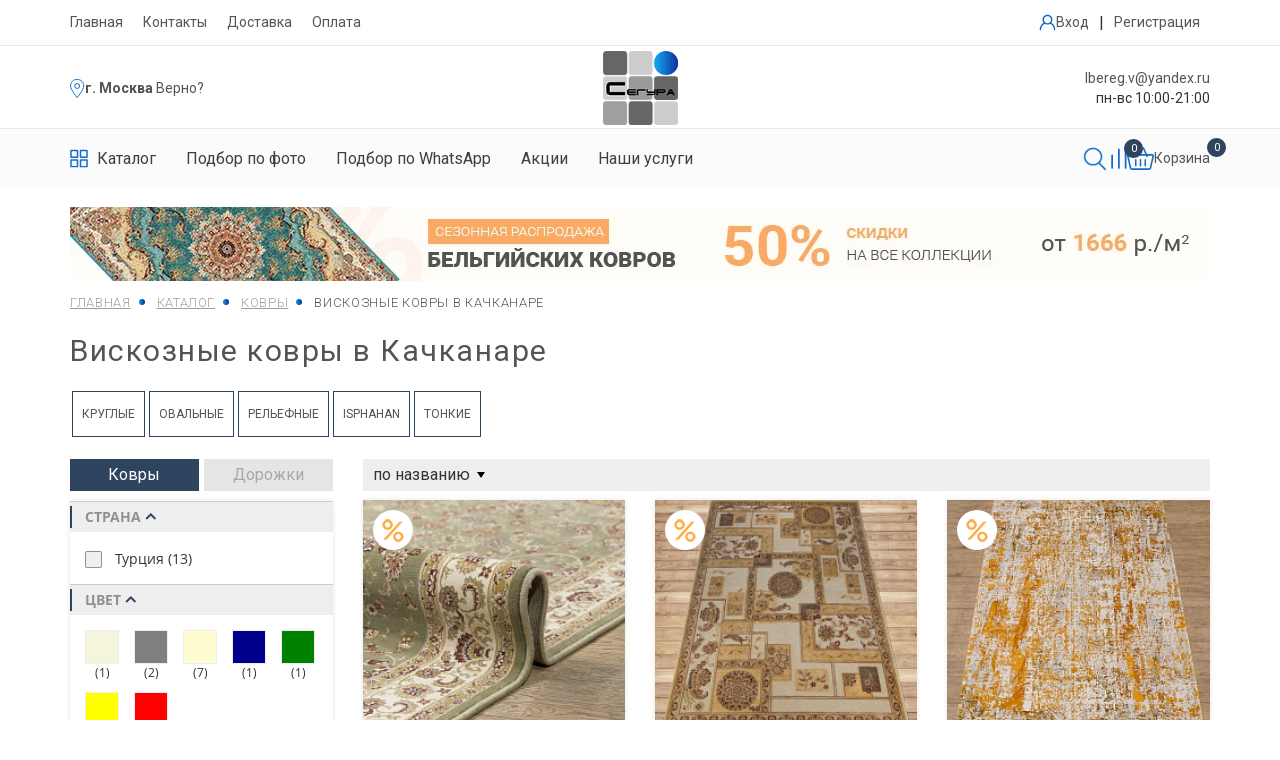

--- FILE ---
content_type: text/html; charset=utf-8
request_url: https://www.google.com/recaptcha/api2/anchor?ar=1&k=6LeDoasdAAAAAFdZokSSZPmTWEZFQtI9Oj7_o-Xd&co=aHR0cHM6Ly9rYWNoa2FuYXIueG4tLTgwYWZmOWJjby54bi0tcDFhaTo0NDM.&hl=en&v=PoyoqOPhxBO7pBk68S4YbpHZ&size=invisible&anchor-ms=20000&execute-ms=30000&cb=9nawnmpiuo95
body_size: 49017
content:
<!DOCTYPE HTML><html dir="ltr" lang="en"><head><meta http-equiv="Content-Type" content="text/html; charset=UTF-8">
<meta http-equiv="X-UA-Compatible" content="IE=edge">
<title>reCAPTCHA</title>
<style type="text/css">
/* cyrillic-ext */
@font-face {
  font-family: 'Roboto';
  font-style: normal;
  font-weight: 400;
  font-stretch: 100%;
  src: url(//fonts.gstatic.com/s/roboto/v48/KFO7CnqEu92Fr1ME7kSn66aGLdTylUAMa3GUBHMdazTgWw.woff2) format('woff2');
  unicode-range: U+0460-052F, U+1C80-1C8A, U+20B4, U+2DE0-2DFF, U+A640-A69F, U+FE2E-FE2F;
}
/* cyrillic */
@font-face {
  font-family: 'Roboto';
  font-style: normal;
  font-weight: 400;
  font-stretch: 100%;
  src: url(//fonts.gstatic.com/s/roboto/v48/KFO7CnqEu92Fr1ME7kSn66aGLdTylUAMa3iUBHMdazTgWw.woff2) format('woff2');
  unicode-range: U+0301, U+0400-045F, U+0490-0491, U+04B0-04B1, U+2116;
}
/* greek-ext */
@font-face {
  font-family: 'Roboto';
  font-style: normal;
  font-weight: 400;
  font-stretch: 100%;
  src: url(//fonts.gstatic.com/s/roboto/v48/KFO7CnqEu92Fr1ME7kSn66aGLdTylUAMa3CUBHMdazTgWw.woff2) format('woff2');
  unicode-range: U+1F00-1FFF;
}
/* greek */
@font-face {
  font-family: 'Roboto';
  font-style: normal;
  font-weight: 400;
  font-stretch: 100%;
  src: url(//fonts.gstatic.com/s/roboto/v48/KFO7CnqEu92Fr1ME7kSn66aGLdTylUAMa3-UBHMdazTgWw.woff2) format('woff2');
  unicode-range: U+0370-0377, U+037A-037F, U+0384-038A, U+038C, U+038E-03A1, U+03A3-03FF;
}
/* math */
@font-face {
  font-family: 'Roboto';
  font-style: normal;
  font-weight: 400;
  font-stretch: 100%;
  src: url(//fonts.gstatic.com/s/roboto/v48/KFO7CnqEu92Fr1ME7kSn66aGLdTylUAMawCUBHMdazTgWw.woff2) format('woff2');
  unicode-range: U+0302-0303, U+0305, U+0307-0308, U+0310, U+0312, U+0315, U+031A, U+0326-0327, U+032C, U+032F-0330, U+0332-0333, U+0338, U+033A, U+0346, U+034D, U+0391-03A1, U+03A3-03A9, U+03B1-03C9, U+03D1, U+03D5-03D6, U+03F0-03F1, U+03F4-03F5, U+2016-2017, U+2034-2038, U+203C, U+2040, U+2043, U+2047, U+2050, U+2057, U+205F, U+2070-2071, U+2074-208E, U+2090-209C, U+20D0-20DC, U+20E1, U+20E5-20EF, U+2100-2112, U+2114-2115, U+2117-2121, U+2123-214F, U+2190, U+2192, U+2194-21AE, U+21B0-21E5, U+21F1-21F2, U+21F4-2211, U+2213-2214, U+2216-22FF, U+2308-230B, U+2310, U+2319, U+231C-2321, U+2336-237A, U+237C, U+2395, U+239B-23B7, U+23D0, U+23DC-23E1, U+2474-2475, U+25AF, U+25B3, U+25B7, U+25BD, U+25C1, U+25CA, U+25CC, U+25FB, U+266D-266F, U+27C0-27FF, U+2900-2AFF, U+2B0E-2B11, U+2B30-2B4C, U+2BFE, U+3030, U+FF5B, U+FF5D, U+1D400-1D7FF, U+1EE00-1EEFF;
}
/* symbols */
@font-face {
  font-family: 'Roboto';
  font-style: normal;
  font-weight: 400;
  font-stretch: 100%;
  src: url(//fonts.gstatic.com/s/roboto/v48/KFO7CnqEu92Fr1ME7kSn66aGLdTylUAMaxKUBHMdazTgWw.woff2) format('woff2');
  unicode-range: U+0001-000C, U+000E-001F, U+007F-009F, U+20DD-20E0, U+20E2-20E4, U+2150-218F, U+2190, U+2192, U+2194-2199, U+21AF, U+21E6-21F0, U+21F3, U+2218-2219, U+2299, U+22C4-22C6, U+2300-243F, U+2440-244A, U+2460-24FF, U+25A0-27BF, U+2800-28FF, U+2921-2922, U+2981, U+29BF, U+29EB, U+2B00-2BFF, U+4DC0-4DFF, U+FFF9-FFFB, U+10140-1018E, U+10190-1019C, U+101A0, U+101D0-101FD, U+102E0-102FB, U+10E60-10E7E, U+1D2C0-1D2D3, U+1D2E0-1D37F, U+1F000-1F0FF, U+1F100-1F1AD, U+1F1E6-1F1FF, U+1F30D-1F30F, U+1F315, U+1F31C, U+1F31E, U+1F320-1F32C, U+1F336, U+1F378, U+1F37D, U+1F382, U+1F393-1F39F, U+1F3A7-1F3A8, U+1F3AC-1F3AF, U+1F3C2, U+1F3C4-1F3C6, U+1F3CA-1F3CE, U+1F3D4-1F3E0, U+1F3ED, U+1F3F1-1F3F3, U+1F3F5-1F3F7, U+1F408, U+1F415, U+1F41F, U+1F426, U+1F43F, U+1F441-1F442, U+1F444, U+1F446-1F449, U+1F44C-1F44E, U+1F453, U+1F46A, U+1F47D, U+1F4A3, U+1F4B0, U+1F4B3, U+1F4B9, U+1F4BB, U+1F4BF, U+1F4C8-1F4CB, U+1F4D6, U+1F4DA, U+1F4DF, U+1F4E3-1F4E6, U+1F4EA-1F4ED, U+1F4F7, U+1F4F9-1F4FB, U+1F4FD-1F4FE, U+1F503, U+1F507-1F50B, U+1F50D, U+1F512-1F513, U+1F53E-1F54A, U+1F54F-1F5FA, U+1F610, U+1F650-1F67F, U+1F687, U+1F68D, U+1F691, U+1F694, U+1F698, U+1F6AD, U+1F6B2, U+1F6B9-1F6BA, U+1F6BC, U+1F6C6-1F6CF, U+1F6D3-1F6D7, U+1F6E0-1F6EA, U+1F6F0-1F6F3, U+1F6F7-1F6FC, U+1F700-1F7FF, U+1F800-1F80B, U+1F810-1F847, U+1F850-1F859, U+1F860-1F887, U+1F890-1F8AD, U+1F8B0-1F8BB, U+1F8C0-1F8C1, U+1F900-1F90B, U+1F93B, U+1F946, U+1F984, U+1F996, U+1F9E9, U+1FA00-1FA6F, U+1FA70-1FA7C, U+1FA80-1FA89, U+1FA8F-1FAC6, U+1FACE-1FADC, U+1FADF-1FAE9, U+1FAF0-1FAF8, U+1FB00-1FBFF;
}
/* vietnamese */
@font-face {
  font-family: 'Roboto';
  font-style: normal;
  font-weight: 400;
  font-stretch: 100%;
  src: url(//fonts.gstatic.com/s/roboto/v48/KFO7CnqEu92Fr1ME7kSn66aGLdTylUAMa3OUBHMdazTgWw.woff2) format('woff2');
  unicode-range: U+0102-0103, U+0110-0111, U+0128-0129, U+0168-0169, U+01A0-01A1, U+01AF-01B0, U+0300-0301, U+0303-0304, U+0308-0309, U+0323, U+0329, U+1EA0-1EF9, U+20AB;
}
/* latin-ext */
@font-face {
  font-family: 'Roboto';
  font-style: normal;
  font-weight: 400;
  font-stretch: 100%;
  src: url(//fonts.gstatic.com/s/roboto/v48/KFO7CnqEu92Fr1ME7kSn66aGLdTylUAMa3KUBHMdazTgWw.woff2) format('woff2');
  unicode-range: U+0100-02BA, U+02BD-02C5, U+02C7-02CC, U+02CE-02D7, U+02DD-02FF, U+0304, U+0308, U+0329, U+1D00-1DBF, U+1E00-1E9F, U+1EF2-1EFF, U+2020, U+20A0-20AB, U+20AD-20C0, U+2113, U+2C60-2C7F, U+A720-A7FF;
}
/* latin */
@font-face {
  font-family: 'Roboto';
  font-style: normal;
  font-weight: 400;
  font-stretch: 100%;
  src: url(//fonts.gstatic.com/s/roboto/v48/KFO7CnqEu92Fr1ME7kSn66aGLdTylUAMa3yUBHMdazQ.woff2) format('woff2');
  unicode-range: U+0000-00FF, U+0131, U+0152-0153, U+02BB-02BC, U+02C6, U+02DA, U+02DC, U+0304, U+0308, U+0329, U+2000-206F, U+20AC, U+2122, U+2191, U+2193, U+2212, U+2215, U+FEFF, U+FFFD;
}
/* cyrillic-ext */
@font-face {
  font-family: 'Roboto';
  font-style: normal;
  font-weight: 500;
  font-stretch: 100%;
  src: url(//fonts.gstatic.com/s/roboto/v48/KFO7CnqEu92Fr1ME7kSn66aGLdTylUAMa3GUBHMdazTgWw.woff2) format('woff2');
  unicode-range: U+0460-052F, U+1C80-1C8A, U+20B4, U+2DE0-2DFF, U+A640-A69F, U+FE2E-FE2F;
}
/* cyrillic */
@font-face {
  font-family: 'Roboto';
  font-style: normal;
  font-weight: 500;
  font-stretch: 100%;
  src: url(//fonts.gstatic.com/s/roboto/v48/KFO7CnqEu92Fr1ME7kSn66aGLdTylUAMa3iUBHMdazTgWw.woff2) format('woff2');
  unicode-range: U+0301, U+0400-045F, U+0490-0491, U+04B0-04B1, U+2116;
}
/* greek-ext */
@font-face {
  font-family: 'Roboto';
  font-style: normal;
  font-weight: 500;
  font-stretch: 100%;
  src: url(//fonts.gstatic.com/s/roboto/v48/KFO7CnqEu92Fr1ME7kSn66aGLdTylUAMa3CUBHMdazTgWw.woff2) format('woff2');
  unicode-range: U+1F00-1FFF;
}
/* greek */
@font-face {
  font-family: 'Roboto';
  font-style: normal;
  font-weight: 500;
  font-stretch: 100%;
  src: url(//fonts.gstatic.com/s/roboto/v48/KFO7CnqEu92Fr1ME7kSn66aGLdTylUAMa3-UBHMdazTgWw.woff2) format('woff2');
  unicode-range: U+0370-0377, U+037A-037F, U+0384-038A, U+038C, U+038E-03A1, U+03A3-03FF;
}
/* math */
@font-face {
  font-family: 'Roboto';
  font-style: normal;
  font-weight: 500;
  font-stretch: 100%;
  src: url(//fonts.gstatic.com/s/roboto/v48/KFO7CnqEu92Fr1ME7kSn66aGLdTylUAMawCUBHMdazTgWw.woff2) format('woff2');
  unicode-range: U+0302-0303, U+0305, U+0307-0308, U+0310, U+0312, U+0315, U+031A, U+0326-0327, U+032C, U+032F-0330, U+0332-0333, U+0338, U+033A, U+0346, U+034D, U+0391-03A1, U+03A3-03A9, U+03B1-03C9, U+03D1, U+03D5-03D6, U+03F0-03F1, U+03F4-03F5, U+2016-2017, U+2034-2038, U+203C, U+2040, U+2043, U+2047, U+2050, U+2057, U+205F, U+2070-2071, U+2074-208E, U+2090-209C, U+20D0-20DC, U+20E1, U+20E5-20EF, U+2100-2112, U+2114-2115, U+2117-2121, U+2123-214F, U+2190, U+2192, U+2194-21AE, U+21B0-21E5, U+21F1-21F2, U+21F4-2211, U+2213-2214, U+2216-22FF, U+2308-230B, U+2310, U+2319, U+231C-2321, U+2336-237A, U+237C, U+2395, U+239B-23B7, U+23D0, U+23DC-23E1, U+2474-2475, U+25AF, U+25B3, U+25B7, U+25BD, U+25C1, U+25CA, U+25CC, U+25FB, U+266D-266F, U+27C0-27FF, U+2900-2AFF, U+2B0E-2B11, U+2B30-2B4C, U+2BFE, U+3030, U+FF5B, U+FF5D, U+1D400-1D7FF, U+1EE00-1EEFF;
}
/* symbols */
@font-face {
  font-family: 'Roboto';
  font-style: normal;
  font-weight: 500;
  font-stretch: 100%;
  src: url(//fonts.gstatic.com/s/roboto/v48/KFO7CnqEu92Fr1ME7kSn66aGLdTylUAMaxKUBHMdazTgWw.woff2) format('woff2');
  unicode-range: U+0001-000C, U+000E-001F, U+007F-009F, U+20DD-20E0, U+20E2-20E4, U+2150-218F, U+2190, U+2192, U+2194-2199, U+21AF, U+21E6-21F0, U+21F3, U+2218-2219, U+2299, U+22C4-22C6, U+2300-243F, U+2440-244A, U+2460-24FF, U+25A0-27BF, U+2800-28FF, U+2921-2922, U+2981, U+29BF, U+29EB, U+2B00-2BFF, U+4DC0-4DFF, U+FFF9-FFFB, U+10140-1018E, U+10190-1019C, U+101A0, U+101D0-101FD, U+102E0-102FB, U+10E60-10E7E, U+1D2C0-1D2D3, U+1D2E0-1D37F, U+1F000-1F0FF, U+1F100-1F1AD, U+1F1E6-1F1FF, U+1F30D-1F30F, U+1F315, U+1F31C, U+1F31E, U+1F320-1F32C, U+1F336, U+1F378, U+1F37D, U+1F382, U+1F393-1F39F, U+1F3A7-1F3A8, U+1F3AC-1F3AF, U+1F3C2, U+1F3C4-1F3C6, U+1F3CA-1F3CE, U+1F3D4-1F3E0, U+1F3ED, U+1F3F1-1F3F3, U+1F3F5-1F3F7, U+1F408, U+1F415, U+1F41F, U+1F426, U+1F43F, U+1F441-1F442, U+1F444, U+1F446-1F449, U+1F44C-1F44E, U+1F453, U+1F46A, U+1F47D, U+1F4A3, U+1F4B0, U+1F4B3, U+1F4B9, U+1F4BB, U+1F4BF, U+1F4C8-1F4CB, U+1F4D6, U+1F4DA, U+1F4DF, U+1F4E3-1F4E6, U+1F4EA-1F4ED, U+1F4F7, U+1F4F9-1F4FB, U+1F4FD-1F4FE, U+1F503, U+1F507-1F50B, U+1F50D, U+1F512-1F513, U+1F53E-1F54A, U+1F54F-1F5FA, U+1F610, U+1F650-1F67F, U+1F687, U+1F68D, U+1F691, U+1F694, U+1F698, U+1F6AD, U+1F6B2, U+1F6B9-1F6BA, U+1F6BC, U+1F6C6-1F6CF, U+1F6D3-1F6D7, U+1F6E0-1F6EA, U+1F6F0-1F6F3, U+1F6F7-1F6FC, U+1F700-1F7FF, U+1F800-1F80B, U+1F810-1F847, U+1F850-1F859, U+1F860-1F887, U+1F890-1F8AD, U+1F8B0-1F8BB, U+1F8C0-1F8C1, U+1F900-1F90B, U+1F93B, U+1F946, U+1F984, U+1F996, U+1F9E9, U+1FA00-1FA6F, U+1FA70-1FA7C, U+1FA80-1FA89, U+1FA8F-1FAC6, U+1FACE-1FADC, U+1FADF-1FAE9, U+1FAF0-1FAF8, U+1FB00-1FBFF;
}
/* vietnamese */
@font-face {
  font-family: 'Roboto';
  font-style: normal;
  font-weight: 500;
  font-stretch: 100%;
  src: url(//fonts.gstatic.com/s/roboto/v48/KFO7CnqEu92Fr1ME7kSn66aGLdTylUAMa3OUBHMdazTgWw.woff2) format('woff2');
  unicode-range: U+0102-0103, U+0110-0111, U+0128-0129, U+0168-0169, U+01A0-01A1, U+01AF-01B0, U+0300-0301, U+0303-0304, U+0308-0309, U+0323, U+0329, U+1EA0-1EF9, U+20AB;
}
/* latin-ext */
@font-face {
  font-family: 'Roboto';
  font-style: normal;
  font-weight: 500;
  font-stretch: 100%;
  src: url(//fonts.gstatic.com/s/roboto/v48/KFO7CnqEu92Fr1ME7kSn66aGLdTylUAMa3KUBHMdazTgWw.woff2) format('woff2');
  unicode-range: U+0100-02BA, U+02BD-02C5, U+02C7-02CC, U+02CE-02D7, U+02DD-02FF, U+0304, U+0308, U+0329, U+1D00-1DBF, U+1E00-1E9F, U+1EF2-1EFF, U+2020, U+20A0-20AB, U+20AD-20C0, U+2113, U+2C60-2C7F, U+A720-A7FF;
}
/* latin */
@font-face {
  font-family: 'Roboto';
  font-style: normal;
  font-weight: 500;
  font-stretch: 100%;
  src: url(//fonts.gstatic.com/s/roboto/v48/KFO7CnqEu92Fr1ME7kSn66aGLdTylUAMa3yUBHMdazQ.woff2) format('woff2');
  unicode-range: U+0000-00FF, U+0131, U+0152-0153, U+02BB-02BC, U+02C6, U+02DA, U+02DC, U+0304, U+0308, U+0329, U+2000-206F, U+20AC, U+2122, U+2191, U+2193, U+2212, U+2215, U+FEFF, U+FFFD;
}
/* cyrillic-ext */
@font-face {
  font-family: 'Roboto';
  font-style: normal;
  font-weight: 900;
  font-stretch: 100%;
  src: url(//fonts.gstatic.com/s/roboto/v48/KFO7CnqEu92Fr1ME7kSn66aGLdTylUAMa3GUBHMdazTgWw.woff2) format('woff2');
  unicode-range: U+0460-052F, U+1C80-1C8A, U+20B4, U+2DE0-2DFF, U+A640-A69F, U+FE2E-FE2F;
}
/* cyrillic */
@font-face {
  font-family: 'Roboto';
  font-style: normal;
  font-weight: 900;
  font-stretch: 100%;
  src: url(//fonts.gstatic.com/s/roboto/v48/KFO7CnqEu92Fr1ME7kSn66aGLdTylUAMa3iUBHMdazTgWw.woff2) format('woff2');
  unicode-range: U+0301, U+0400-045F, U+0490-0491, U+04B0-04B1, U+2116;
}
/* greek-ext */
@font-face {
  font-family: 'Roboto';
  font-style: normal;
  font-weight: 900;
  font-stretch: 100%;
  src: url(//fonts.gstatic.com/s/roboto/v48/KFO7CnqEu92Fr1ME7kSn66aGLdTylUAMa3CUBHMdazTgWw.woff2) format('woff2');
  unicode-range: U+1F00-1FFF;
}
/* greek */
@font-face {
  font-family: 'Roboto';
  font-style: normal;
  font-weight: 900;
  font-stretch: 100%;
  src: url(//fonts.gstatic.com/s/roboto/v48/KFO7CnqEu92Fr1ME7kSn66aGLdTylUAMa3-UBHMdazTgWw.woff2) format('woff2');
  unicode-range: U+0370-0377, U+037A-037F, U+0384-038A, U+038C, U+038E-03A1, U+03A3-03FF;
}
/* math */
@font-face {
  font-family: 'Roboto';
  font-style: normal;
  font-weight: 900;
  font-stretch: 100%;
  src: url(//fonts.gstatic.com/s/roboto/v48/KFO7CnqEu92Fr1ME7kSn66aGLdTylUAMawCUBHMdazTgWw.woff2) format('woff2');
  unicode-range: U+0302-0303, U+0305, U+0307-0308, U+0310, U+0312, U+0315, U+031A, U+0326-0327, U+032C, U+032F-0330, U+0332-0333, U+0338, U+033A, U+0346, U+034D, U+0391-03A1, U+03A3-03A9, U+03B1-03C9, U+03D1, U+03D5-03D6, U+03F0-03F1, U+03F4-03F5, U+2016-2017, U+2034-2038, U+203C, U+2040, U+2043, U+2047, U+2050, U+2057, U+205F, U+2070-2071, U+2074-208E, U+2090-209C, U+20D0-20DC, U+20E1, U+20E5-20EF, U+2100-2112, U+2114-2115, U+2117-2121, U+2123-214F, U+2190, U+2192, U+2194-21AE, U+21B0-21E5, U+21F1-21F2, U+21F4-2211, U+2213-2214, U+2216-22FF, U+2308-230B, U+2310, U+2319, U+231C-2321, U+2336-237A, U+237C, U+2395, U+239B-23B7, U+23D0, U+23DC-23E1, U+2474-2475, U+25AF, U+25B3, U+25B7, U+25BD, U+25C1, U+25CA, U+25CC, U+25FB, U+266D-266F, U+27C0-27FF, U+2900-2AFF, U+2B0E-2B11, U+2B30-2B4C, U+2BFE, U+3030, U+FF5B, U+FF5D, U+1D400-1D7FF, U+1EE00-1EEFF;
}
/* symbols */
@font-face {
  font-family: 'Roboto';
  font-style: normal;
  font-weight: 900;
  font-stretch: 100%;
  src: url(//fonts.gstatic.com/s/roboto/v48/KFO7CnqEu92Fr1ME7kSn66aGLdTylUAMaxKUBHMdazTgWw.woff2) format('woff2');
  unicode-range: U+0001-000C, U+000E-001F, U+007F-009F, U+20DD-20E0, U+20E2-20E4, U+2150-218F, U+2190, U+2192, U+2194-2199, U+21AF, U+21E6-21F0, U+21F3, U+2218-2219, U+2299, U+22C4-22C6, U+2300-243F, U+2440-244A, U+2460-24FF, U+25A0-27BF, U+2800-28FF, U+2921-2922, U+2981, U+29BF, U+29EB, U+2B00-2BFF, U+4DC0-4DFF, U+FFF9-FFFB, U+10140-1018E, U+10190-1019C, U+101A0, U+101D0-101FD, U+102E0-102FB, U+10E60-10E7E, U+1D2C0-1D2D3, U+1D2E0-1D37F, U+1F000-1F0FF, U+1F100-1F1AD, U+1F1E6-1F1FF, U+1F30D-1F30F, U+1F315, U+1F31C, U+1F31E, U+1F320-1F32C, U+1F336, U+1F378, U+1F37D, U+1F382, U+1F393-1F39F, U+1F3A7-1F3A8, U+1F3AC-1F3AF, U+1F3C2, U+1F3C4-1F3C6, U+1F3CA-1F3CE, U+1F3D4-1F3E0, U+1F3ED, U+1F3F1-1F3F3, U+1F3F5-1F3F7, U+1F408, U+1F415, U+1F41F, U+1F426, U+1F43F, U+1F441-1F442, U+1F444, U+1F446-1F449, U+1F44C-1F44E, U+1F453, U+1F46A, U+1F47D, U+1F4A3, U+1F4B0, U+1F4B3, U+1F4B9, U+1F4BB, U+1F4BF, U+1F4C8-1F4CB, U+1F4D6, U+1F4DA, U+1F4DF, U+1F4E3-1F4E6, U+1F4EA-1F4ED, U+1F4F7, U+1F4F9-1F4FB, U+1F4FD-1F4FE, U+1F503, U+1F507-1F50B, U+1F50D, U+1F512-1F513, U+1F53E-1F54A, U+1F54F-1F5FA, U+1F610, U+1F650-1F67F, U+1F687, U+1F68D, U+1F691, U+1F694, U+1F698, U+1F6AD, U+1F6B2, U+1F6B9-1F6BA, U+1F6BC, U+1F6C6-1F6CF, U+1F6D3-1F6D7, U+1F6E0-1F6EA, U+1F6F0-1F6F3, U+1F6F7-1F6FC, U+1F700-1F7FF, U+1F800-1F80B, U+1F810-1F847, U+1F850-1F859, U+1F860-1F887, U+1F890-1F8AD, U+1F8B0-1F8BB, U+1F8C0-1F8C1, U+1F900-1F90B, U+1F93B, U+1F946, U+1F984, U+1F996, U+1F9E9, U+1FA00-1FA6F, U+1FA70-1FA7C, U+1FA80-1FA89, U+1FA8F-1FAC6, U+1FACE-1FADC, U+1FADF-1FAE9, U+1FAF0-1FAF8, U+1FB00-1FBFF;
}
/* vietnamese */
@font-face {
  font-family: 'Roboto';
  font-style: normal;
  font-weight: 900;
  font-stretch: 100%;
  src: url(//fonts.gstatic.com/s/roboto/v48/KFO7CnqEu92Fr1ME7kSn66aGLdTylUAMa3OUBHMdazTgWw.woff2) format('woff2');
  unicode-range: U+0102-0103, U+0110-0111, U+0128-0129, U+0168-0169, U+01A0-01A1, U+01AF-01B0, U+0300-0301, U+0303-0304, U+0308-0309, U+0323, U+0329, U+1EA0-1EF9, U+20AB;
}
/* latin-ext */
@font-face {
  font-family: 'Roboto';
  font-style: normal;
  font-weight: 900;
  font-stretch: 100%;
  src: url(//fonts.gstatic.com/s/roboto/v48/KFO7CnqEu92Fr1ME7kSn66aGLdTylUAMa3KUBHMdazTgWw.woff2) format('woff2');
  unicode-range: U+0100-02BA, U+02BD-02C5, U+02C7-02CC, U+02CE-02D7, U+02DD-02FF, U+0304, U+0308, U+0329, U+1D00-1DBF, U+1E00-1E9F, U+1EF2-1EFF, U+2020, U+20A0-20AB, U+20AD-20C0, U+2113, U+2C60-2C7F, U+A720-A7FF;
}
/* latin */
@font-face {
  font-family: 'Roboto';
  font-style: normal;
  font-weight: 900;
  font-stretch: 100%;
  src: url(//fonts.gstatic.com/s/roboto/v48/KFO7CnqEu92Fr1ME7kSn66aGLdTylUAMa3yUBHMdazQ.woff2) format('woff2');
  unicode-range: U+0000-00FF, U+0131, U+0152-0153, U+02BB-02BC, U+02C6, U+02DA, U+02DC, U+0304, U+0308, U+0329, U+2000-206F, U+20AC, U+2122, U+2191, U+2193, U+2212, U+2215, U+FEFF, U+FFFD;
}

</style>
<link rel="stylesheet" type="text/css" href="https://www.gstatic.com/recaptcha/releases/PoyoqOPhxBO7pBk68S4YbpHZ/styles__ltr.css">
<script nonce="LIhDGCzA3DMmniVRQzY2XQ" type="text/javascript">window['__recaptcha_api'] = 'https://www.google.com/recaptcha/api2/';</script>
<script type="text/javascript" src="https://www.gstatic.com/recaptcha/releases/PoyoqOPhxBO7pBk68S4YbpHZ/recaptcha__en.js" nonce="LIhDGCzA3DMmniVRQzY2XQ">
      
    </script></head>
<body><div id="rc-anchor-alert" class="rc-anchor-alert"></div>
<input type="hidden" id="recaptcha-token" value="[base64]">
<script type="text/javascript" nonce="LIhDGCzA3DMmniVRQzY2XQ">
      recaptcha.anchor.Main.init("[\x22ainput\x22,[\x22bgdata\x22,\x22\x22,\[base64]/[base64]/MjU1Ong/[base64]/[base64]/[base64]/[base64]/[base64]/[base64]/[base64]/[base64]/[base64]/[base64]/[base64]/[base64]/[base64]/[base64]/[base64]\\u003d\x22,\[base64]\\u003d\\u003d\x22,\x22w79lwoZKGlHCscOKw6HDvcOFwqINaznDkzYcBcOgY8Onw4sDwrzChMOFO8OVw5nDtXbDsj3CvEbCtnLDsMKCOVPDnRpXFGTClsOkwrDDo8K1wp/CtMODworDkhlZaBNfwpXDvyluV3oWAEU5e8OswrLChS4KwqvDjxNTwoRXQsKDAMO7wqPCq8OnVjjDi8KjAXoawonDmcOFdT0Vw456bcO6wrXDs8O3wrcXw61lw4/[base64]/Cu27CtHwgDkrDt1LCicKuw5XDlcOyw5zCr2hawq/[base64]/w53DjVIJwqENIsOUw6HCjcOhw71Qw6xpwojCg8OdKsO4w5J1ZCDDi8OvLsOiwpUMw54Sw7LDssOkwqcvworDqcK/w6Nxw4fDmcKLwo7ChMKfw7VDInzDhMOaCsOwwpDDnFRQwrzDk1hzw4ofw5MgPMKqw6Inw5huw7/[base64]/A8OTWcKyDMKmw6/[base64]/wpgaw4kWw6zCgCcKTcKDHT9pWEjCocKJNBMdwqTDksKKHMOOw4fCogcBHcK4W8K/w6fCnHo2RHjCtwRRasKpEcKuw61iDwDChMOYFj1heRZpTAJqS8OAF1jDsg7DnEIpwrXDuFBWw650wpvCpl3DjSdZA07Ds8OzaEvDo1sFw6/DvzrCq8OzXsKNAxdPw7zDglPClEV1wpHCmsO/NMOnG8OLwqfDj8OKJmlFHBvCgsOBIh/CrsKyFsKCesK6bhrCjEJlwrzDtQnCpnDCrBAnwqHDoMK0wrbCnkV+eMOww4okBVsJwq5Ww6EsW8ObwrkMwqUwAlpTwrVvRcKww5bDrMOtw7dwO8OHw63DgsO6wp8LKhbCrsKIYMKdSR/DowQCwq/[base64]/CmXNHJnHDnsKEwpnDk8ODND7CmiXCq8O1wqvDsXTDnsOVwo50eADCnkxpN1TDt8KKdnxfw4DCqcOkdHN2acKNUHDDg8KqRmLDqMKFw6pgfGNxTcOVOcKbTw9pBwXDuyHChnkgw7/DvsKfwoh7VRzDmFlfGsKPw5fCsS/CuWPCv8KcbMKOwq0COMKHGXRJw4xPGMOJB01lwq/DnXI3WX5nwqzCvRMBw589w6MUJ34iWsO8w7A4w5AxccOyw7NCLcK1KsOgLQDDssKFfFNNw7rCmMOwfh1fKDzDscOdw5FkCxAew5QQwovDscKhdsOcw7o1w5DClnTDicKxwpfDoMO/W8OlUcO9w4fDp8KVZsKmOsO3wqfCmWDDtWnCskdwEzHDgsOEwrbDiRHDqsOUwooAw6jClk9fw6zDuhRhbcK6YGXDkkXDlCXDqQjClMK4w5kmW8OvRcO+CMOvG8Orwp/CkMK7w7xDw4xBw6Y7WGfCljHDq8KvP8KBwpsaw4fDj2jDocO+X0cXMsOiJcKSDkjClsOtHhYjGMOWwrBeNkvDqmplwqwyTsKaO18Cw4fDvHHDhsOXwoxAKcO7wpPClE8Kw4t6QMOfNzjCpnfDsXMvUybCmsOQw5nDkhY/[base64]/DvcKqwrnCrGEcwqx4w48nBMKDwrcdCTXCl0YGVBVxYsKuwpPCkA1ceUsXwofCi8KAf8OFwqjDm1PDr3DCtMO6woQoVxVyw4keOMKLHcO8w7zDhHY1YcKywrNVTcK2wrbDrDPDlmzCo3BfdMO8w683wpV/wppwdVXClsOBVHUBSsKfXkIlwqNcFCjCp8KUwp0naMO1wqYxwqXDl8KWw4dqw5jDrTnDlsOswqUXwpHCi8K8wrgYwo97XsKXH8KSFT0KwovDvMOiw5/Ct1DDmkEewpPDj2wLNMObX2UVw59QwqEPOyrDiFFZw5RkwrXCocKpwrjCtCpKNcOsw5nCmsKuL8OjPcOpw6I2wrjCgsOEOsKXWcOiN8K9fCTDqB9Sw4nCocKnw5LClmfCpsOiw6oyUH7DiShBw5d8Y1/CjCXDpsO+SV5uC8OTN8Kbw47CvWtXw4nCtAvDkgPCl8OawqIgV1TCqMK4SjZyw64Tw7w1w6/CvcKoUxhGwoTCrsO2w5oSSHbDpsOdwo3CqEp+wpbDhMKOEUd0XcO4PsOXw6vDqDbDoMOcwpfChcO3OMOUGMOnIMO5wpzDtGrDpXd/wqPCr0EWIDN2wpwaQkUcwoDCsGXDnMKkUcOxdsOdQ8ORwrfCucKWfcK1wojDtMORasOBwqjDkMKZDT/Dj2/DjXrDllBSLQwWwqrDhi/DvsOrw4bCscONwohuNMKBwpdQCjp5wptsw7xywqTDhB4+wpfCmxshEcOmw5TCjsK5aljCmsOKc8OfWcK7a0siQUXClMKab8KtwoVbw6/[base64]/[base64]/wp/DgwgkK8OZKMKpwq/Dt8OmwrvDv8K9woA1d8OBwqfCocKeesKfw4xCWMK2w73Dr8OkTsKXHiPCvDHDqsOXw6RuemMuWcK2w77CsMKEw6Jtw5sKw6IEwqcmw5k8wpwKHcKeJQUkwrvCgsKfwqjCsMKQPwYjwr3Dh8OZwqQaDD/ClMKZw6IOQsKkXj9+FMKjHyB0w6R9IMO6Cg8IfMKEwqsEMsKrThDCsGw6wr1+wpzDmMO4w5fChCrCtMKVPMOhwq7CqcKwdAnDocKlwovCuUPDrWBGw6/ClQcdw7oVRAvDncOEwoLDoHTDkjTCvsKXwrpfw40/w4QwwqkIwrHDoxINU8OubMOHwr/CpAN0wrlnw5crc8OhwrTCr2/CgMKVEcOVRcKgwqPDilnDsABuwqjCusOpwoRdwq9JwqrCtcKIb13DslNQQkLCrAbDnQjCpS5gGDDCjsKGNCpwwoLCvWDDo8KMJ8OuMjQpW8OZGMKnw7vCuyzDlsK4MMKsw7vDuMK8wo5fBl3Ds8KMw5FcwprDn8OFTsOYLsOPw4/[base64]/[base64]/UGTDoBcpUxbDrMOEYcOMNMKMwovDqBA0W8OVwoYNwrnCuC0yUsOew600wqfDq8KswqhqwocaGB9Ow5whLQ/Cs8O9wrQSw7DCuCgowqtDfCVSRkXCo0BAworDkMK4U8KrDMONeQLCgsKbw6fDvcKkw68dwqtGPDvCizrDiDBOwoXDiVY4AkLDiHBCejY2w6rDs8K/w6x0w5PCk8OBC8OBRMKtGsKKA2J9wqjDsznCkjHDgCTCoR3ClMKbO8KReWEHW3xXOMOCw693w49lRMK4wozDqkoJFD8Ew5/DiRgpVA3CvX8rw7jCrwUmC8K6Z8KfwrTDqGBNwo0ew4/CvMKSw5/Cuz0zw5xTw41mwobDokBfw5Q7FBwJwqoQQ8ONw7jDh3Y/w4FlAsOzwoHCnMOtwqfCt0h/UTwjGAfCncKTdSLDjDNPU8OQeMOMwqcYw77DssKqWF08GsKldcOHHsOkw6wXwrfCpMOQPcK1NMO8w7xEZRdMw7ANwqJpUwMuEHnCpMKCR1LCkMKewpzCr1LDksO8wozCsDkkVToHw4TDtsOjMTwWw6NrMzkuJDDDiCsAwq/DscOWBm1kQ2kiwr3CuCDCuUHDkcK4w7/DrxgQw6dyw5A5F8Otwo7DtjliwrMCHHxAw6cmBcOPDkHDoQgTwq8CwrjCsgpmEFdFw4kOBsKLQlhVP8OKB8K/BjBtw53DkMOuwo8pGzbCgjHDoxXDjWsaTQ/Cl2nDk8KnBMOlw7IkdDtMw4phPXXDkmUjIgMwfERYJAQJwolKw6Zuw7IiI8KhFsOEdV7CtiB4MSbCn8OVwoXCl8O/wpR6UMOSFEfDtVvDg0sDwqZ0AsO0SBYxw7AgwrXCqcKhwoJLZmwzw5wwcGHDksK+BSo4ZAlsT1R6UjBww6IuwonCti0Kw48Wwp9Awq0Fw5onw48hwq0Sw5XDslvChzYVwqjCgEAWFVpFAUo5woA+KGcpCFrCpMOuwrzDhFzDlD/[base64]/Chx7DrzUfw5BUL8OIwpgtwo9lcknDjcOywqwHwoXDoXvCuXprOljDqcO6dBsswpt4wpZ1czzDhxnDv8OTw4pyw7PDp2Qyw7cOwqByOV/Cr8KhwpgawqU+wpNJw78ewo95wosGMQc/wqbDugjDp8Kbw4XDgmMCQMKzw67DosOzOXEVEhfCg8KdZSHDnsO0dsOAwqfCpwVgAsK7wqA/G8OJw5dTYcKyD8KXe2xxw6/DpcOjwrHCh3EwwqJ9wpXCkiDCtsKuZ0Nyw60Vwr5AAW3CocOyUUrCkwUlwpNfw7w3QsOxQAEdw5DCiMK+NcO4w65hwoo6dw0jIQfDhx93JsOOPGjDvcOnb8OAdVIycMObJMO1wprDpCPCn8K3wqEJw64YKVR+wrDCiwwbGsOwwrsHw5HCvMKGMlgpw7/DgTxEwpvDg0UpPWPDqnrDgsK+FWBWwrrCocOSw5EKw7PDvV7CmjLCqU/DvnoafQbClsKPw4hVNMKgKztMw782wq8rw6LDmlMSWMOhw4rDhcKswoLDosK+HsKcEMOGHcOQMcKuPsKlw4/CksOzSsKhYWFJwrnCqMKZNsKVRMK/aA7DqQnCkcK2wpXDk8OPPjUTw4bDtMOEw6NTw5bCmsOGwqjDmsKaZnHCnlDCgkHDknDCisKqF0DDk1UFcsO8w65GKcOjH8OGwogaw4jCkwTDjxc6w6zCssOrw4sVXsKeEhwlDsOBNl3CjjzDr8O6RmUBcsKhQj4dwoFiP3bCgghNAyvDocKRw7MiZD/Cu3rCvWTDnAQBw5lUw5/CgsKiwoTCjcKuw6DDpFrCi8KnJxHDt8KtBsK5wqF4DMKadsKvw65ow594CgnDmVfDkgorMMKvKmPClSLDlncEKA9ww60bw49Kwp0hw77DrHbDkMK+w6QRZ8KCI0LDlVEIwrrDrMOnX2AKbcOXMcO9b2zDnsKgECBPw5YpOcKdd8KLOVU/bcOmw5TDvANwwrB4wqvCjHzCpDDCiz8QXH7Cv8OHw6HCmMKUZG/[base64]/DlcOiwo7DhMKbw5UTLnBYwr/CucKWw7RYBsKtw67DtsKaKMO7w5/CvsK/wqbCrWwsPMKSwr1Yw7Z8F8KJwqbCscKAHyzCucO5Q37DnsKsARLCtMK/wrPCp2zDgEbDs8Ozw5MZw7jCo8OTdEXDjSzDrF7DisKpw77DtgvDp0Uww4wCL8O/[base64]/E8O6akciXcKlw55tQj0dwrbDmAjChRcSw57DmhTCrg3CkktLw5k0wq3DukF3EWPClE/Cu8Kuw61Lw7toEcKWw7nDgWHDncOdwoJFw7nDlsOrw4jCsCrDqcKlw5MxZ8OTbgHCg8OKw4V5SydVw4cCCcObwpPConDDjcO3w4fCjRrDoMKnLXjDkn/CsQ7CthV0ZMKZYcKUXcKLV8OHw6FkUcOobk9lwp93PMKfw6rCkBcMGX5+aHkzw4vDusKrw6MxasOJZB8NURt9e8K7BlREDT1oIzF6w5UeQsKuw6kAw6PCl8OlwrlwRwZPNMKgw4ZmwrjDm8OrQMOwbcOew4zChsKzMFZGwrfCvMKRKcKwccKhwq/CtsKUw55HZV4SScKjdzt1OVoTw4PClsK1bG9PSiBROcOzw49Ww7FEwoBtwp8hw7bCh186EcOuw78NXMKhwrDDiBBpw5rDiGrDrsKDakPCqsOpSiwuw6Vxw5Vnw6tFV8KqJcO4OFnCsMOnEMKYVCIDBMOSwqg1w6JYMMO9YWk9wp3Ct0IdH8K/AlbDiwjDgsKHw7LCtVtHe8K9McO+JQPDucO9ai3CjsOEVXHCgMKTRH7DtcKMOVnCpwnDhDTDtj7Du0zDhhQHwoHCtMOGa8Kxw6UzwpZBwrnCo8KBNUp1MiF3w4PDlcKew7opwqTCmULCtTErAETCp8OZeDXDpsKPIE7DtsOfb3fDmXDDlsOkCwXCsT/Dq8O5wqlXaMKSIH1hw59nw43ChsKXw6JlBCQcw73DusOEDcOjwo3Dm8OYw7tmwr47AwJJDirDrMKERU3Dr8Ocw5HChkrDpTXCrcKiLsKRw4EFwpvCi3svYDAJw7XDsQrDiMKww5/[base64]/[base64]/wpHDhEzCuHsPw6zCgMOdwoVxFxPDu8Ouwo8gMcOUZcKuwpMHBcO3b04Jci7DlMK1Y8KHMcOBNREFQsOhK8OFamFOCQfDmcOCw6FmYcOnTmYaCHBbwrPCrMOFeE7DsQrDswDDsSXCosKvwqsoB8OVwoXDkRrCt8OvUSjDvVYWcDJXRcKGLsOhXGHDunRew587Vg/DucKZworCi8OmBlxYw53DnBQTVijCqMKjw6rCqMOFw5jDgcKpw6XDucORwohUVUPCnMK7Fn0JJcOswpcAw4nCncO1w5/DoUTDrMKIwq7DucKvwpwEQMKTH1nDqcKFQMKoXcO0w7rDkS5rwr4JwoYydMOHEA3DhMOIw4DDoV3CuMOLwojDjsKtEk8HwpPCpcKvwrXCjmlXw7wFasOVw4sFGcO/woVZwoNfeV5UdlDDjydCakdUwrpLwpnDg8KEworDsDBJwqRvwr8iPUsswqHDk8OtB8OKXMKxbMKTWmwUwqR9w4rDuHvDqj/Cnlo/PcKfwohcIcO4woBxwo3DuEnDmkMGwqvDpMKtw5zCrsOUEsKfwojDtcOiwq1UfMOrRT9lw57CssO8wrDCnihQLREaNsKxClvClsK+aiHDtsKKw4fDoMKaw4bCr8OXZ8OAw6DDo8K/SMOobsKowq5TFXXChz4TUMKlwr3Dg8Ord8KZU8Oiw5BjBVPCiUvDuQ14fSh9bnkuZAFWwqkdw7ZXwoTClsKCcsKXw7TCrwN3FWt4AMKbWX/DpcKPw7TCp8KhM07Dl8KrAFvCl8KAIlrDo2NXwoTCt2gxwrfDtxFCJArDtcOpa2s3Yix6wonDj0FKKRo/[base64]/Cn0PClsKNwpzCkmREw67CjVbClRzCgMORZwrDrXFjw4LChw0ew4rDvsK3w7vDvTfCpcOPw45fwoPCm13CosK5Dggiw53DiGjDoMKqcMKCZMOpLC/[base64]/DmEsPw6XDksK9wo4HHhjCkw5kw5PCoWobBEHDuEFLEMOww6NPEcOdKQgjw5TDsMKGw4TDmMO4w5XDiF7DtcKSwpnCvEzDqcO/w43CncKZw5QFHR/DjsOTw6TDtcODfwhhQzPDiMO5w5dHecOAf8Kjw71LXsO7w71xwpvCosOxw7TDgcKAw4jCtX3DiDjCjF3DhsOgTcK8RsOXXsOiwr/DpsOPH1vCqXJpwrwUwqQVw6/DgMKCwqd2wp3CoHszeFcnwr5tw63DsxnCmh99wqbCtlxZA2fDumRzwpHCsT7Du8OqH299QsO0w5XCt8Kbw5IGM8KIw4bCsi/DriHCvwMJw4ZuMgEvw45tw7Ikw5kqNsKjaz/DhsOEWhLDhmPCnSzDhcKQWg0Iw7/[base64]/DrsKbDcOzdUDDu8OCUsKfwrQhGy/DvcOrw458JsK0wobChykIRMK8J8KVwpfCl8K/TQrClsKyIcKEw67DsQrChBLDkMOQFDNCwqTDr8KOdSMSw4lgwq87C8OLwpxGCsKjwrbDgRDDnikTHsOdw6HCg2Vnw47CpnA+w6IWw7cIw6B+IEzDkwvDgnLDtcOHIcOZHcKmwoXCs8Kswrk4wq/Dk8K8McOxw7pRw4d+ZBkwczEUwpHDnsKCLyHDncKITMOqL8KjGn3Cm8OwwpvDj0w/dBvDosK/c8O2wqUFbDHDrURPwrnDkzDCtzvDusOVT8OoblHDhhvClxvDkMONw6LCs8OJw4TDhCQxwpDDgMKELsOIw6lmWcKTXsKew487JMK4wollWcKCw5/CtRUVI1zCgcOHcTl1w5NZw5DCocKeP8OTwpZ9w7PCrMKPIlE8JMK6LcOdwoPCk3zCqMKRw6rCusOSIcO5woTCisK/MXTCuMO+FsOlwrEvMQMZNMOZw6lSBMOaw5DCvxDCkMOLXDPDrXfDhsK4U8Khw6TDgMKRw4s4w608w7Ruw74WwpjDo31Pw7HCgMO5QWVdw6QuwoRAw6Mww5UeDcKBw6XCtxpNRcOSJMObwpLDlcKFOlDCgRXCt8KZEMKRTgHCscO6wp7DrMKBWHvDs3ItwpQ/wonCvmdcw5YUZhzDj8OFPsO8wrzCpQI+wqgPLRXCsgjChx1bGcOeI1rDsB/DlW/DtcKXaMKqX1zDiMKOJQgNMMKnRVXCtMKqY8OIScKxwohoaD/DisKjWsOpEsOvwonCqcKMwp3Dr0jCl1pHHcOeeX/[base64]/BTvDiMKDwr3Cg8O2ccOqM8OUUFnCs0nCgGzDvcKUMljDgMKrK25aw4bDokDDiMKYwpHDm2jCvHgjwq8Ab8OEaXc0woQqYhXCg8Kjw6lSw5E1egrDi1siwrh6wp3DtknDhcK1w4Z/[base64]/[base64]/[base64]/wolEMMOsBF3Ct3TCo8Osw5lgw7LCr8KiwpjCvMKyeXfDjcKewq02EcOGw4HDv1wnwrs4DAVmwrgGw7LDnMOZQQMBw5JJw5jDgsK2G8KtwpZaw6omR8K7w7kjwpfDqjNcKjpmwps1w7fDv8K/wrPCn0ZawpJpw6PDiEXCucOHwrZabsOWFTTCojMPNlPDkMOXLcKvwp5JZETCszYsD8ONw4vCosKmw5nCusOEwpXCrcOzCCvCkcKWb8KewovChxRjU8OHw6DCjcKTw77DonPCicOpTi9efsOfHsKkT31af8OlFF/[base64]/DtMOJw6HDkMOgw6sJw5cDZMKiDhfDmsKQwr7CpErChcOqw5PDlBwaP8OBw7PDpQrCqnjChcKyC1LDoBrCisO3cU3CmB4eacKZw5rDhSRsUCvChcOXw7xSDAoQwrrCjETDvE5TUVN0wovCgT8ReFZdDQLChXR9wobCvw/CpRHCgMKNwo7DrChgwoYeMcKsw57Dv8OrwovChRRQw69nw5DDgMOBGG0CwqrCrsO1woHDhQnCj8OfKkp9wqZ1agENwpvDry8Zw4Z+w6IeHsKZWVp9wpR0LsOWw5Y/N8KmwrDDvcOGwoY+woPClcOVasK1w4jDncOiPcOWcsOJw7E+wqLDrRNhFFLCrDIDCBTDksOCwqPDlMOJwqPCp8OAwoPCg0Jgw6PDnMKpw5DDmARnA8OzeTA2fTrDvDLDnV/CgsKSUcOdTwoUKMOjw6RRE8KmccO2wqw2FMKKwpDDgcO5wqI+a1sOXEICwrvDjCQEPMKaXlXDjcOKZQbDlWvCsMK/w6Nlw5fDucOiwo0sXMKewqMpwrPCuCDChsOewowJQcOpYxDDoMOuUiVpwo1LWUHDo8K5w5bDnMO4woYDbsKmEygBw61Swrxyw7PCkVEnM8Kjw7DDssO+wr3CvsKjwo/DszErwqPCjsOUw415CcKjwq5/w4vCsVPCssKUwrfCgFoZw7BFwpTCnA/[base64]/CtjAvw78+wpLDoMK9OkU/wpDDh24cWCAEw4HDs8OcacOMw47DlcOqwqjDqcKgwqQowoBiPR5KSMOxwrnDjz0Zw4bDjMKpbMKdw47Dp8Kfw5HDjsOQwobCtMKbwrXCnkvDiynChsOKwqFiesOqwqsGMX/CjwsJOB/DmMORUMKIbMOrw7vDlREdfcKXDmvDkMO2csOVwrBlwqVdwq1fGMK9wpt3WcOpVRNrwqhKw53DnxnDgU0SMH7Ct0/DoDRBw4ZPwqXClVY+w7fDo8KIw74jL3TDuG/Di8OIFXrDiMOfwrIMF8Oiwq7DmzIbw4ITwrXCr8Ovw4sMw6JIIFvCsgU8w4FcwrvDkcKfLnjCh0s5B0DCucOLwpguwr3CujjDm8O1w5HCsMKDAXoZwrcGw5UlAsOEV8K6w5/DvMOwwrjCtcKLw5cHa1nCt0FONkwfw6VcDMKBw6RJwohiwpjCr8K6X8KcW2jCmWbCmWPCo8OyVBgRw5HDtcOAW0DCongewrbClcKrw7DDsmRKwrQ/[base64]/[base64]/DojrDq8Ofw4fDmQXDhMKZIW7DmsKxw4TCrsOrw6PCv8KFwog3wocYwph5fjJww541wrwowoLDvjXCkCURfG8gw4fDjglowrXDqMK7w7nCpl4SacOkwpQgw5DDv8OAQcOFaRDCiWrCq2XChTwuw5dywr/[base64]/[base64]/[base64]/DnMKuwp/CsW/ClRTClRPClVbDnMOKw5QvNsOKacOAJsKNw7Ynw4N9wqJXw7Yyw4RdwqYKPyBnH8Kpw74hw47CjFIDR3BewrPDohx+w6Mdw5Y4woPCucOyw6jCqQ5tw6U7BMKXYcKkFMKJPcKpb0vDkgcDV11wwo7CqcK0W8OmFVTClcKuHsOQw5RZwqHCsU/CscOvwrPCjjPCncOJwrrDgkPCi3PCiMKIwoPCncK/ZsKESMKBwrwuCcKawq8iw5bCg8KEScO3wqbDhHdLwoLDsEoGw5d6w7jCuwpzw5PCsMOVw50HacKYKsKiUG3DtVMIRWJ2HMOZQMOgw4ZaBRLDvzjClmTDhcK/wrrDlzRcwoXDsm/CnxjCqMKPS8OkcMKCwrXDu8OtWsK5w4XCl8KAJ8Kzw4VywpUZK8KaMsKzecOrw6kpWBvCnsO5w6jDmE1VDx3CgsO0eMOGwrp7IcKaw5fDr8Kiw4bCs8Krwo3CjjvCj8KKRMKeBsKDUMO0wqAyH8OPwqIDw5Vzw78VdTbDt8K7eMOzICTDg8KKw7/Cu1ECwqoiMl88wqjDlxLCs8Kew4s+wpJjCFXCosOqJ8OWeykMF8Ofw5rDlEfDvU7DtcKsb8K5w6tDw7XCpTsMw4BfwrLCusOxMiYUw4xlesKIN8O6GQRKw43DksOSanErwrzCsBMuw5BCS8Klwq5nw7R+w44Qe8O/w5sLwr8TcRQ7SMO6wql8wqjCk1xQcXTCkStgwovDmcO6w5BrwovChF1JacK1Q8KCVlQLwp0uw5XDqcOLJMOuwqoOw50Bf8KLw6wJXThNEsKgE8K6w4DDq8K0KMO8ZE/DmnJzOhMCGk53wrfCssK+LMKcZsOFw5nDsBPDmn/CixlAwqRvw5jDtmEFYCJaV8K+djp6w7LCogLCscKhw4lYwpDCj8Odw7PDkMKUw70Dw5rCsUxNw6/Cu8KIw5bCr8O6wrrDvRgzwqB/wpfCl8KQwprCjxzCo8Odw7dmDywCRF/[base64]/Ck8K0w7/CksKJFRNhCGJRw6zDmMOEEHfDlSJ+w4rCjm9bwqXDl8O6fUjCgxXCgXPCnX3CtMKqQcOQwpsBH8O7G8O1w4JJQ8KiwrVXQ8Kkw64kQwnDjsKTecO/w49dwoNAEMKxworDocOxwp3ChcOLWxddJUZnwooPClzCpzshw6TCv3h0blvDhsO6PRcIY1LDosOHwqwTw5LDjhXDllzCj2LCj8OQdzo8Gm15aHQtNMO7w7VmcFAJV8K/[base64]/wrzDu8KTBTfCkQXCvcKcfyPCsXzDq8OfwpYkwpbDv8Ovdj/Dtw9qKSDCtsK6w6bDh8KNw4BFCcOpOMKgwoVNXT4MScKUwodmw7oMGy4dWS0HU8Klw6NcV1JTfnDDu8O9DMOqw5bDp2HDoMOiZBTCvU3ChkxoLcKyw7k+wq3Cp8KpwoNww6tOw6QvDkc+KEA/Mk3CkMKJacKOeAg7C8OhwqAxXsOQwqJiasKXBiJXwrhlC8OfwpDCicOwRApYwpR5w6vCmBbCrcKlwpxgIhzCncKDw7bCjQ9pOcK1wojDrUzCj8Kmw7cqwop9IErCusKVw7XDtTrCtsKBUsKfPClsw7nCqmZBUg49w5BCw4jClsKJwo/[base64]/DkwspQMKOwoJRwrVSYEvDrV/[base64]/Co8OJwpV/V8K0I2wbAcKGwr5nw5fCmsKRw5rCl0wZdcO7wovCmcKPwp0mwqEzRcOoVlvDm0TDqsKlwqnDnsKkwqhTwpnDilHCvnrCk8O7w5M4TGN7KFPCkFvDmzPCgcK7w5/DlcOTCMOwMcK3wpcSCcKawoBcwpclwp9fw6R/JsO6wpzCoTHChcKMSlkDK8K3wqPDlgoCwrtARcOUHMODOxzCkXxWLmDDqT9Pw4pHJ8OrDcKlw57Dm0vDhxDDmsKtWMO1wo7ChzzDtGjCpRDCoRZhecOBwpvCjHYOwrtuwr/[base64]/w4hvw74TJ8KSMAkEwrIYw61AcRrDhMKiwrp3w6zDk3FFQcO9OXpgXMO+w6jDo8Olf8KTLMOVesKNw6s+EnBQwqxLDGzClx/CusK8w6c7wqsPwqBgD37CpsKvUSM+wrDDgsKPw5oYwrXDncKUw6RHTF0tw7Yyw4/Cr8KyfsOJwolTccKqw7pnDMOqw6NQHh3CmX3CpQTChcKeEcKqwqPClQQlw6xTw5MjwplBw7Jdw7pbwroHwpLCjh7ClBvCvxDCmWl5wpVxXsK/wp1wdTdDA3EZw4N/w7QAwoPCi0ZuU8K+VcKOecKEw4fDk0QcM8O2w77DpcKPw5LCpcKbw6vDlUcAwrUfGCXCvcK1w45MB8KeQ2kvwoZ3ccOewr/ChH8JwonCiEvDuMOEw5k5Fg/DhsKfw7cYX2rDp8OoOMKXfsOVwodXw7BiFk7DlMOpG8KzCMO4OD3DiAgmwoXCrsKFPx3DtEbCgHRnw5vCkHIXJMObYsKIwobCjHAUwr/DsRLDpTvCr0fDnXTCo2vDisOIwrJWe8OOIiTDrW3Dr8K8WcOLWSHDjm7DuibDghTDmMK8PjtXwqUGw5DDo8Kkw7HDsG3CvcOjw7DCq8OhdQvCtirDrcOLA8K/fcOuacKvOsKvw4vDtcKbw71fY1nCnQ7CjcO6dMKmwojCucOqG1A/ecOiw78CUR0Kwqw/BR7Cn8K/PsKQwp8TdcK9w6kSw5bDjsOKw7rDiMOJwp3Cg8KLVh/CuiImw7bClhXCrFjCo8K9HcOtw69+OMKxw4R0bMOxw5FyfyMrw5VLwojChMKjw7PDhsOqQQocfcOuwqTCtmvClsOYGsKcwrHDscKlw5bCrDDDvsOnwppfAcOMBlkvGsOaK0fDtnUndcOfNcK/wrxLGMOhwpvCpEEzZHs/w5U3wrnCgsOSwp3Ch8OmTh9qT8KIw5gLwobClUVHXMKGwpbCm8OFHHV8GcOmw5t2wq3Cj8OXBUbCrlzCrMKVw4NNw4rDr8KpX8KRPy/[base64]/BhQIwqLDmsKvCsOfeClKw7jCpGLDol5cOMKLcDZIwrzCjMKFw7jDmXJ2wp4iw7zDs2XCtCbCr8OVwqLCjANCEcKHwo3CvTXCsEAew6B8wrLDscOjECVsw4gYwq3DrsOmw5xEJ3bDgsODAcOUEsKQD0FATCFPLsOAw6kBVA3CkcKLTMKFecOrw6nCr8O/wpFeb8K5CsKcBk9CQ8KYR8OeOsKxw7MdEcO/w7PDvcOacG/DkAXDrcKMNsKRwqc0w5PDvMOUw4/CssKyM0HDqsK4A2rDgsKvw5/CicOFdW3CocK1QMKjwqk2wqvCuMKnQTfCjVdYSMK8wq7CoSbCuUxVTVbDt8OeY1PCo2bCrcOYEg8eBXjDsQzCpsONTQrDu3/[base64]/[base64]/CqDHCoj3Cq8OmRUXCvSLCpcKgDCxxfBoKIMKiw7ZhwpdRLi7Dh0lBw4XCkiRkwqLClgzDqMOrXwJHwpg2eWsmw65FRsKofsK0w49pBsOKNSjCl2hILjnDtcOES8KQaFY3bDjDq8ONF33CvTjCoX7DrmoNwpDDocOxVsOZw7zDvcOHw4TDsEsMw5nCmmzDlC/CgQ9fw7U7wrbDhMO1wrTDqcOjYcKmw7bDv8OUwr7DiXBTRDXClcK4ZMOLwqV8WnIjw78QK1rDq8Kbw4XDpsO6alzDhQXCgWbDh8K9w70fFS7ChcOTw7FUw5rDkW4NIMKvw40ZKRHDikBOw7XCk8OlIsKSZ8Kww6o9acOPw5HDp8OGw7xAKMK/w77DhBhKacKrwpzCqHHCtMKOe31vPcOxCcK4w4lXO8KOwpgPc2Yhw5t8w5otw7vCs1vDl8KRHiotwq0Twq8xw50DwroGfMKcFsKoU8KOwp5/w6QSwp/DgUtwwqRkw6/DqAnCuBpYfBlGw4hyFsKtwoDCp8OowrLDgsK0wrsbwoZ/[base64]/CpmbCpzJ2w4EVwqbCikrCuAXDrlbDqsKYLcOyw5JHLsO/IHPDscOdw4vCrl4jFMO1wq7Do1/CgXVEGcKZUXTDmsKcUwvCqTjDnsKgTMO/wpBDQhPCmxHDuTIBw4zCiGjCiMOhwqsrHjN2TCdGMQtXPMO4w54sfG3DqcOyw5vDkcKQw5zDvU3DmcKrw6nDhMOPw7UOQHfDnGgAw6vDjsOYFMK+w73DrSfDmXQXw5sDwrZ3dcKnwq/CksO/DxdiORrDpTVTwrvDlsKnw7h2Q0/DlUQqwpguTcOlw4TCslcyw51oY8OWwpomwooKUn58woQRdhIkDD3Cr8Oow50ww7bCqVlmHcKZWcKaw71lWRnCjxYZw6YnPcOkwrZLOBzDlMO5wr1/TWwXwpLCnhIVUWUJwpJPfMKFT8OzGngCRsOoYwTDiHHDpRN2Gyh5a8OIw5rChRlrw6oIHVE2woVAZVvDvS3DhMOGcnEHbsKRMMKcwpsswq3DpMKLJX86w4TCnngtwrMHFsKGRTw9NS0KUsOzwpnDpcOfw5nCn8OCw6gBw4RfSgbDmsOHa0/[base64]/[base64]/[base64]/DvsOTUsKaLnl9bsO9w4nCq8O5w7rDvcOHw4nDm8OsJMKNVD7ClFbDqsO9wq/CoMOLw7/CosKyJ8Otw6g4VmhPKgTDpsOmaMOBwohzw7Qiw5zDnsKMw4sywqDDi8KxRcOCw4JBw7I7CcOcbxjDoV/ChGNVw4TCosKmHgvCgUwJHEfCt8KxVMO4wrlGw7PDicOTOCh7fsKaHkcxFMOYeCHDtABQwpzDsVNVw4PCpxnCqGMrwqpaw7bDs8OawpzDiRQKRsKXVMKOSiJ/BybCnTXCtMKXw4bDvC9Iwo/Dr8KyHMOca8OEa8OAwoTDhU/[base64]/[base64]/DpR3DnjPCrl4Rw5LDpxTCvV7CuhrCscOswpbDvl4VTsKYw4zDjFMVwrDDrDvDvn3Du8KdTMK+SynCocOcw63Dr0DDtCsuwp4Zwp3DrMKyE8KwX8OXc8OgwrhHw4JKwoM+wrAGw4jDlXPDvcK4wrXDtMKNw6bDhsOWw71dJHvDiCEsw6lbbsOwwopPb8OnWhlewpg/[base64]/CqMKJw7zDucKgw7PDkWEGb8OoDMKQFi3DiiPDg2fDhMOsSDTCryNNwqZfw7jCjMKyTnFywrgiw4nCuWbDmHfDox7CosOHRxnCoU0RPFkHw6Z5w5DCrcOwYg50w6sUTAsJSl1IHxHCpMKGw6/[base64]/DkxBaw4JIOHvCrcKUw7nDvHA0SMK5HcK1A0VKGwbCksOGw4zCo8OvwpdFwqTChsOxER5rw7/Cp2jCqsK4wpgeAsKIwoPDuMKvASTDh8OZF0zComY+wo3Dlws8w612w40Uw4gqw6bDu8OrIMOuw7ENSk0kdMOIwp8Rw5A6RWoHIlHCkErCi0dMw6/[base64]/CgX7CnxzDv8K/P3Jwwrg5w5sXw6nCrQRhw6XCtsKEwqk+PsONwovDsz4Nwpd/[base64]/[base64]/[base64]/Dow4rGsK/PcO0wpDCuyQocxp5OMOvaMO+WcOdwoVAwpXCvMK3dTzDj8KBwqtPwrIlwqnCgRsIwqgGPgRvw7nDg0x0Ok0twqLDhEY3OGzDrcO/FBPDrsOLw5MPwo4SVsODUAUaSMOsFXlHw493w6cfw6TDoMK3woV2Nnhrw7BtaMOqwrHDhz49ej4Tw48JAinCrcKIwpoewrEkwo/DvsKDw4AxwolYw4DDiMKdw6HCmGDDkcKDWhZFAXFvwqUawphtR8OBw47CkUEeGiHDnMKXwpISwrcITsKMw6tzUVvCsSVvwroDwpDCvC/DuAMZw5LDvjPCtyXCuMOCw4gMMlcswqs+BMKgZ8Oaw53Cil7DoDLDl2nCjcO0wozDosOJJMOXBsKsw5Q1wrZFHGRiTcO8PcOhw4krKFhNGnYbOcKyLU0nSCLDiMOQwqYKwqFZLg/[base64]/[base64]/[base64]/w7sMwr5JEX/CoMODFR5ycMOlwqXDgEBJw49HMiAzF0bCn3LCrsKCwpXDosOUQFLDqcK5w7fDm8OwHCNACWnCi8ORV3XChyk3wqN4w4JeL3fDlMOcw6JjGylJVsK4w7htXsKww5hZK3ddJSbDgH8MZMOzwqVNwqfCjV/[base64]/[base64]/CscOtwqLCggpBw6EOw63DlMO6F8K5w7rCqcKAT8OcNxV0w5BHwol7wo7Dlj7DscOzKCgzw4XDh8KndT8Ww4zCqsOqw5A/woTDpsOZw4fDhltPXW3CuRkkwqbDgsO6PzDCvsOQUsKqQsO5wqjDoxJowrLDgHokEknDocOncWxxdQkZwq9nw4J4IMKQdsK0UyYAFyTDksKRdDUnwokTw4VOHMOTfmYpwr/DgQliw5zCm0V0wrDChsKNR0lydGw6BzkCwo7DjMOowqRgwpjDjkvDjcKAGcKZAH/DusKsQ8K0wrXCqBzCn8OUYsKQbkfCuBrDusOEdybCinXCoMKOXcKedAhrWgVPfSrDk8ORw7d3woNEEjc1w5HCm8KcwpXDhcKMw53DlhcSKcOJHTHDnwsYw7fCkcOdV8OywrrDoC3DtsKOwrBLGMK6wqjCsMOGZCAJbMKLw6DCtE8keQZEw5DDk8Kcw6MlYj/Cm8Kxw6fCosKYwqjCm3Ugw41hwrTDszrDrsOAQH9IKEEQw6QAUcKWw5UwXHPDrcK0wqnDqkphNcOwO8Kdw5knw6EtIcKiCFzDpBUTc8Oow7Naw4IVbyBuwp1OMnHDsxfCgcOAw7pNE8O7UWLDvMOww6/ChwfCkcOSw5vCvsOXa8OmPw3CjMKBw73Cnjclf3jCoFDCm2LDn8K/LntBXsKTHsOmNnAWHRAxw5N/RVLCnWpLX01+IcOTRH/CmcObwrzDnyocLcOiSCrCgSvDnsK/OlVfwoI0AXHCqScYw47Cjw7Dt8KVBhbDtcKSwplgWsObWMO3JmbDkzUSw4DCmSnDp8Kgwq7DrMO9PRpEwrRiwq0FI8KFUMO6w5TCrjhmw7nDqmtTw7PDmF/[base64]/w6rCtwHDtjPCocOVQE0sS1bDhcKLwqrCkU3DuTRjeyvDocOUScOowrJTQMKZw5fDscK5L8KuccOXwqkuw4VCw6FKwozCvlfCqAwvE8Kqw7tLwq8cFHodwokDwqrDusKmw4zDnkZ8Q8KIw4DCkFVLw4nDmMOJZMOBbGDCpyzDoRzClMKIFG/DtsOxesO1w5ldTy4ycALDm8O8GSnDtn1lOzFWeEnCq0HCoMOyPsOse8Koe3/CoTDCigjCsV1Fw7h1Z8O+RsOJwoHCrUgRF23CoMKqaR1aw6t7wp0mw7s2cSwuwpEWP0jDoHfCrEYKwpfCm8KVwrtDw4bCscOYeGxpYcK1K8Kjw7xOXsK6wodLBWBlw6PChSxnGMOWQcKgI8OIwoUHTMKuw4nCgnsNG0EJVsOmMsONw7wOEX/Dtko4H8OtwqfDkUbDlDsgwo7Dmx3DjsKGw6nDmBY0XngIG8OYwqUgKsKLwqvCqsO+wprDkwUPw5x0VHJwAcOBw7/Ct3R3V8OlwqXChnBuAmzCvx4MSMOTV8KvbzHDpsOmS8KcwpoZwobDtQLDjytUYlhFO0LCtsO4GxXCuMKdAsK5dnxvZMOAw7RrQcOJw5odw5vDgy3Cl8KRND/CgljCrEDDr8KmwoQqQ8KJw7zDusOwNsKDw47Dr8Oxw7ZGw4vDs8K3PA1rwpfCink1O1LChMO9ZsOcISNXH8KsGsOhFXgjwpgLFx/DjknDi3DDmsOdRsOVVsK3w69ueEJHw4deVcOMcggAdR3Cm8Ksw4YwFGh1wqdZw7rDvj7DsMOiw7bDpVAiAQQlWFcUw5d3wpkKw50hOcOpRsOuWMO1R1woEzvCl1AYZcOmYRUtw4/Cg1FywqDDqE/CqUzDt8KZwrjDuMOlGsOPUcKTF3LDsFDCqMOtw4jDv8KhJgvCjcOrS8K3wqDDlSDCrMKZZ8KsHGhrdBgZP8KYwqfCmnnCoMOVMsOhwp/CpR7DlMKJwoh/wrZ0wqYxN8OSMz7CtMOwwqHDkMO8wqsaw5F8fBbCg3IjYsOnw6rCq27DpMO3dsOwS8KMw45yw7/Dm1zDmUpIE8KuRcOlVGtfH8OvZMOCwoVEP8KXVyHDlMK/w4DCp8K1d1nDiHcid8ORE1PDmMOvw5kiw68+ODcZGsKyA8KSwrrCgMODw5bDi8Kkwo/Cg2DDsMOmw79ZOw3CkknCj8K6csOVw7nCkkNCw7fDgSgUwrnDh23CsxAgWsOyw5Few6lXw67CiMO1w43Cni1XVxvDgcOWT1ZKX8Klw6c8EWjCt8OOwr7CqkR6w6swP2dJ\x22],null,[\x22conf\x22,null,\x226LeDoasdAAAAAFdZokSSZPmTWEZFQtI9Oj7_o-Xd\x22,0,null,null,null,1,[21,125,63,73,95,87,41,43,42,83,102,105,109,121],[1017145,362],0,null,null,null,null,0,null,0,null,700,1,null,0,\[base64]/76lBhmnigkZhAoZnOKMAhnM8xEZ\x22,0,0,null,null,1,null,0,0,null,null,null,0],\x22https://kachkanar.xn--80aff9bco.xn--p1ai:443\x22,null,[3,1,1],null,null,null,1,3600,[\x22https://www.google.com/intl/en/policies/privacy/\x22,\x22https://www.google.com/intl/en/policies/terms/\x22],\x22370QiRr8wNX8lr+gAZ5cWUDvwvalo3z4L7/W4ogFHj0\\u003d\x22,1,0,null,1,1769002514412,0,0,[113,54,114],null,[116,100,233,154,234],\x22RC-ECf8TrEPCJk-gA\x22,null,null,null,null,null,\x220dAFcWeA7lcUG1nnpWaTqmKX52dpjO-xS5KCw_uh1Ti-GKEIC0s--YNdwfwDofaLXmJHAbz7n3e6vTn4p0J5FC7HfbQuRM0EjK_Q\x22,1769085314383]");
    </script></body></html>